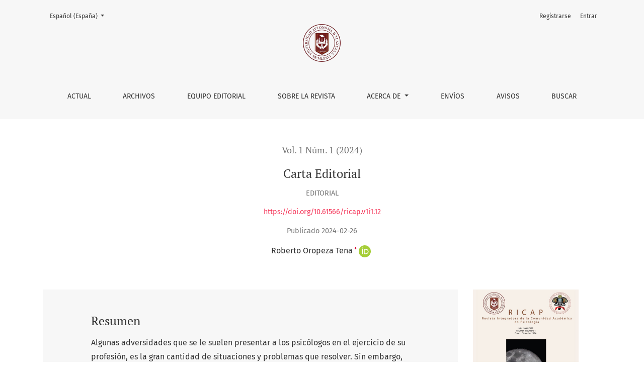

--- FILE ---
content_type: text/html; charset=utf-8
request_url: https://revistaricappsicologia.uatx-uamcc.lat/index.php/ricap/article/view/12
body_size: 9482
content:



	

<!DOCTYPE html>
<html lang="es-ES" xml:lang="es-ES">
<head>
	<meta charset="utf-8">
	<meta name="viewport" content="width=device-width, initial-scale=1.0">
	<title>
		Carta Editorial 
							| RICAP (Revista Integradora de la Comunidad Académica en Psicología)
			</title>

	
<meta name="generator" content="Open Journal Systems 3.3.0.14">
<meta name=”description” content=” Ricap Revista Integradora de la Comunidad Académica en Psicología en su versión en linea con ISSN: 3061-7332, publica artículos en español en el campo de la psicología.”>
<meta name="keywords" content="Ricap, Revista Integradora de la Comunidad Académica en Psicología,  Universidad Autónoma de Tlaxcala, ISSN: 3061-7332, revistaricappsicologia.">

<meta name="gs_meta_revision" content="1.1"/>
<meta name="citation_journal_title" content="RICAP (Revista Integradora de la Comunidad Académica en Psicología)"/>
<meta name="citation_journal_abbrev" content="RICAP"/>
<meta name="citation_issn" content="3061-7332"/> 
<meta name="citation_author" content="Roberto Oropeza Tena"/>
<meta name="citation_author_institution" content="Universidad Michoacana de San Nicolás de Hidalgo"/>
<meta name="citation_title" content="Carta Editorial "/>
<meta name="citation_language" content="es"/>
<meta name="citation_date" content="2024/02/26"/>
<meta name="citation_volume" content="1"/>
<meta name="citation_issue" content="1"/>
<meta name="citation_doi" content="10.61566/ricap.v1i1.12"/>
<meta name="citation_abstract_html_url" content="https://revistaricappsicologia.uatx-uamcc.lat/index.php/ricap/article/view/12"/>
<meta name="citation_keywords" xml:lang="es" content="Ejercicio profesional "/>
<meta name="citation_keywords" xml:lang="es" content="psicología"/>
<meta name="citation_keywords" xml:lang="es" content="método científico"/>
<meta name="citation_keywords" xml:lang="es" content="eclecticismo técnico "/>
<meta name="citation_pdf_url" content="https://revistaricappsicologia.uatx-uamcc.lat/index.php/ricap/article/download/12/11"/>
<link rel="schema.DC" href="http://purl.org/dc/elements/1.1/" />
<meta name="DC.Creator.PersonalName" content="Roberto Oropeza Tena"/>
<meta name="DC.Date.created" scheme="ISO8601" content="2024-02-26"/>
<meta name="DC.Date.dateSubmitted" scheme="ISO8601" content="2023-11-11"/>
<meta name="DC.Date.issued" scheme="ISO8601" content="2024-02-26"/>
<meta name="DC.Date.modified" scheme="ISO8601" content="2024-09-19"/>
<meta name="DC.Description" xml:lang="es" content="Algunas adversidades que se le suelen presentar a los psicólogos en el ejercicio de su profesión, es la gran cantidad de situaciones y problemas que resolver. Sin embargo, ante ello, este profesional de la salud más bien tendría que agudizar, como bien señalan Olivares et al. (2012), la perspicacia, la observación y la evaluación sistemática, para que pueda ejercer su profesión bajo los escenarios que aborde.
En este sentido es que la RICAP, en este primer número, presenta una serie de artículos que, desde el ejercicio de la psicología aplicada, intenta dar respuesta a posibles demandas de la ciencia psicológica."/>
<meta name="DC.Format" scheme="IMT" content="application/pdf"/>
<meta name="DC.Identifier" content="12"/>
<meta name="DC.Identifier.DOI" content="10.61566/ricap.v1i1.12"/>
<meta name="DC.Identifier.URI" content="https://revistaricappsicologia.uatx-uamcc.lat/index.php/ricap/article/view/12"/>
<meta name="DC.Language" scheme="ISO639-1" content="es"/>
<meta name="DC.Rights" content="Derechos de autor 2024 RICAP (Revista Integradora de la Comunidad Académica en Psicología)"/>
<meta name="DC.Rights" content="https://creativecommons.org/licenses/by-nc-nd/4.0"/>
<meta name="DC.Source" content="RICAP (Revista Integradora de la Comunidad Académica en Psicología)"/>
<meta name="DC.Source.ISSN" content="3061-7332"/>
<meta name="DC.Source.Issue" content="1"/>
<meta name="DC.Source.Volume" content="1"/>
<meta name="DC.Source.URI" content="https://revistaricappsicologia.uatx-uamcc.lat/index.php/ricap"/>
<meta name="DC.Subject" xml:lang="es" content="Ejercicio profesional "/>
<meta name="DC.Subject" xml:lang="es" content="psicología"/>
<meta name="DC.Subject" xml:lang="es" content="método científico"/>
<meta name="DC.Subject" xml:lang="es" content="eclecticismo técnico "/>
<meta name="DC.Title" content="Carta Editorial "/>
<meta name="DC.Type" content="Text.Serial.Journal"/>
<meta name="DC.Type.articleType" content="Editorial"/>
<!-- Google tag (gtag.js) -->
<script async src="https://www.googletagmanager.com/gtag/js?id=G-Y9RVSDVDQG"></script>
<script>
  window.dataLayer = window.dataLayer || [];
  function gtag(){dataLayer.push(arguments);}
  gtag('js', new Date());

  gtag('config', 'G-Y9RVSDVDQG');
</script>
	<link rel="stylesheet" href="https://revistaricappsicologia.uatx-uamcc.lat/plugins/themes/healthSciences/libs/bootstrap.min.css?v=3.3.0.14" type="text/css" /><link rel="stylesheet" href="https://revistaricappsicologia.uatx-uamcc.lat/index.php/ricap/$$$call$$$/page/page/css?name=stylesheet" type="text/css" /><link rel="stylesheet" href="https://revistaricappsicologia.uatx-uamcc.lat/plugins/generic/orcidProfile/css/orcidProfile.css?v=3.3.0.14" type="text/css" />
</head>
<body dir="ltr">

<header class="main-header">
	<div class="container">

		<div class="sr-only">Carta Editorial </div>

	<div class="navbar-logo">
		<a href="	https://revistaricappsicologia.uatx-uamcc.lat/index.php/ricap/index
"><img src="https://revistaricappsicologia.uatx-uamcc.lat/public/journals/1/pageHeaderLogoImage_es_ES.png"alt="logo uatx"class="img-fluid"></a>
	</div>

		<nav class="navbar navbar-expand-lg navbar-light">
		<a class="navbar-brand" href="	https://revistaricappsicologia.uatx-uamcc.lat/index.php/ricap/index
"><img src="https://revistaricappsicologia.uatx-uamcc.lat/public/journals/1/pageHeaderLogoImage_es_ES.png"alt="logo uatx"class="img-fluid"></a>
		<button class="navbar-toggler" type="button" data-toggle="collapse" data-target="#main-navbar"
		        aria-controls="main-navbar" aria-expanded="false"
		        aria-label="Alternar navegación">
			<span class="navbar-toggler-icon"></span>
		</button>

		<div class="collapse navbar-collapse justify-content-md-center" id="main-navbar">
																		<ul id="primaryNav" class="navbar-nav">
														<li class="nav-item nmi_type_current">
				<a href="https://revistaricappsicologia.uatx-uamcc.lat/index.php/ricap/issue/current"
					class="nav-link"
									>
					Actual
				</a>
							</li>
														<li class="nav-item nmi_type_archives">
				<a href="https://revistaricappsicologia.uatx-uamcc.lat/index.php/ricap/issue/archive"
					class="nav-link"
									>
					Archivos
				</a>
							</li>
														<li class="nav-item nmi_type_editorial_team">
				<a href="https://revistaricappsicologia.uatx-uamcc.lat/index.php/ricap/about/editorialTeam"
					class="nav-link"
									>
					Equipo editorial
				</a>
							</li>
														<li class="nav-item nmi_type_about">
				<a href="https://revistaricappsicologia.uatx-uamcc.lat/index.php/ricap/about"
					class="nav-link"
									>
					Sobre la revista
				</a>
							</li>
																					<li class="nav-item nmi_type_about dropdown">
				<a href="https://revistaricappsicologia.uatx-uamcc.lat/index.php/ricap/about"
					class="nav-link dropdown-toggle"
											id="navMenuDropdown4"
						data-toggle="dropdown"
						aria-haspopup="true"
						aria-expanded="false"
									>
					Acerca de
				</a>
									<div class="dropdown-menu" aria-labelledby="navMenuDropdown4">
																					<a class="dropdown-item" href="https://revistaricappsicologia.uatx-uamcc.lat/index.php/ricap/about/privacy">
									Declaración de privacidad
								</a>
																												<a class="dropdown-item" href="https://revistaricappsicologia.uatx-uamcc.lat/index.php/ricap/about/contact">
									Contacto
								</a>
																		</div>
							</li>
														<li class="nav-item nmi_type_submissions">
				<a href="https://revistaricappsicologia.uatx-uamcc.lat/index.php/ricap/about/submissions"
					class="nav-link"
									>
					Envíos
				</a>
							</li>
														<li class="nav-item nmi_type_announcements">
				<a href="https://revistaricappsicologia.uatx-uamcc.lat/index.php/ricap/announcement"
					class="nav-link"
									>
					Avisos
				</a>
							</li>
														<li class="nav-item nmi_type_search">
				<a href="https://revistaricappsicologia.uatx-uamcc.lat/index.php/ricap/search/search"
					class="nav-link"
									>
					Buscar
				</a>
							</li>
			</ul>

			
										<ul id="primaryNav-userNav" class="navbar-nav">
														<li class="nav-item nmi_type_user_register">
				<a href="https://revistaricappsicologia.uatx-uamcc.lat/index.php/ricap/user/register"
					class="nav-link"
									>
					Registrarse
				</a>
							</li>
														<li class="nav-item nmi_type_user_login">
				<a href="https://revistaricappsicologia.uatx-uamcc.lat/index.php/ricap/login"
					class="nav-link"
									>
					Entrar
				</a>
							</li>
										</ul>

				<div id="languageSmallNav" class="dropdown language-toggle">
		<button class="btn dropdown-toggle" type="button" id="languageToggleMenulanguageSmallNav" data-toggle="dropdown" aria-haspopup="true" aria-expanded="false">
			<span class="sr-only">Cambiar el idioma. El actual es:</span>
			Español (España)
		</button>
		<div class="dropdown-menu" aria-labelledby="languageToggleMenulanguageSmallNav">
												<a class="dropdown-item" href="https://revistaricappsicologia.uatx-uamcc.lat/index.php/ricap/user/setLocale/en_US?source=%2Findex.php%2Fricap%2Farticle%2Fview%2F12">
						English
					</a>
																</div>
	</div>
		</div>
	</nav>

			<ul id="userNav" class="navbar-nav">
														<li class="nav-item nmi_type_user_register">
				<a href="https://revistaricappsicologia.uatx-uamcc.lat/index.php/ricap/user/register"
					class="nav-link"
									>
					Registrarse
				</a>
							</li>
														<li class="nav-item nmi_type_user_login">
				<a href="https://revistaricappsicologia.uatx-uamcc.lat/index.php/ricap/login"
					class="nav-link"
									>
					Entrar
				</a>
							</li>
										</ul>


			<div id="languageLargeNav" class="dropdown language-toggle">
		<button class="btn dropdown-toggle" type="button" id="languageToggleMenulanguageLargeNav" data-toggle="dropdown" aria-haspopup="true" aria-expanded="false">
			<span class="sr-only">Cambiar el idioma. El actual es:</span>
			Español (España)
		</button>
		<div class="dropdown-menu" aria-labelledby="languageToggleMenulanguageLargeNav">
												<a class="dropdown-item" href="https://revistaricappsicologia.uatx-uamcc.lat/index.php/ricap/user/setLocale/en_US?source=%2Findex.php%2Fricap%2Farticle%2Fview%2F12">
						English
					</a>
																</div>
	</div>

	</div>
</header>

<div class="container page-article">
	<div class="article-details">
	<div class="page-header row">
		<div class="col-lg article-meta-mobile">
						
						<div class="article-details-issue-section small-screen">
				<a href="https://revistaricappsicologia.uatx-uamcc.lat/index.php/ricap/issue/view/1">Vol. 1 Núm. 1 (2024)</a>, <span>Editorial</span>			</div>

			<div class="article-details-issue-identifier large-screen">
				<a href="https://revistaricappsicologia.uatx-uamcc.lat/index.php/ricap/issue/view/1">Vol. 1 Núm. 1 (2024)</a>
			</div>

			<h1 class="article-details-fulltitle">
				Carta Editorial 
			</h1>

							<div class="article-details-issue-section large-screen">Editorial</div>
			
																																					<div class="article-details-doi large-screen">
						<a href="https://doi.org/10.61566/ricap.v1i1.12">https://doi.org/10.61566/ricap.v1i1.12</a>
					</div>
							
										<div class="article-details-published">
					Publicado
																2024-02-26
														</div>
			
							<ul class="authors-string">
											<li><a class="author-string-href" href="#author-1"><span>Roberto Oropeza Tena</span><sup class="author-symbol author-plus">&plus;</sup><sup class="author-symbol author-minus hide">&minus;</sup></a><a class="orcidImage" href="https://orcid.org/0000-0002-2561-2164"><svg class="orcid_icon" viewBox="0 0 256 256" aria-hidden="true">
	<style type="text/css">
		.st0{fill:#A6CE39;}
		.st1{fill:#FFFFFF;}
	</style>
	<path class="st0" d="M256,128c0,70.7-57.3,128-128,128C57.3,256,0,198.7,0,128C0,57.3,57.3,0,128,0C198.7,0,256,57.3,256,128z"/>
	<g>
		<path class="st1" d="M86.3,186.2H70.9V79.1h15.4v48.4V186.2z"/>
		<path class="st1" d="M108.9,79.1h41.6c39.6,0,57,28.3,57,53.6c0,27.5-21.5,53.6-56.8,53.6h-41.8V79.1z M124.3,172.4h24.5
			c34.9,0,42.9-26.5,42.9-39.7c0-21.5-13.7-39.7-43.7-39.7h-23.7V172.4z"/>
		<path class="st1" d="M88.7,56.8c0,5.5-4.5,10.1-10.1,10.1c-5.6,0-10.1-4.6-10.1-10.1c0-5.6,4.5-10.1,10.1-10.1
			C84.2,46.7,88.7,51.3,88.7,56.8z"/>
	</g>
</svg></a></li>
									</ul>

																<div class="article-details-authors">
											<div class="article-details-author hideAuthor" id="author-1">
							<div class="article-details-author-name small-screen">
								Roberto Oropeza Tena
							</div>
															<div class="article-details-author-affiliation">
									Universidad Michoacana de San Nicolás de Hidalgo
																	</div>
																						<div class="article-details-author-orcid">
									<a href="https://orcid.org/0000-0002-2561-2164" target="_blank">
										<svg class="orcid_icon" viewBox="0 0 256 256" aria-hidden="true">
	<style type="text/css">
		.st0{fill:#A6CE39;}
		.st1{fill:#FFFFFF;}
	</style>
	<path class="st0" d="M256,128c0,70.7-57.3,128-128,128C57.3,256,0,198.7,0,128C0,57.3,57.3,0,128,0C198.7,0,256,57.3,256,128z"/>
	<g>
		<path class="st1" d="M86.3,186.2H70.9V79.1h15.4v48.4V186.2z"/>
		<path class="st1" d="M108.9,79.1h41.6c39.6,0,57,28.3,57,53.6c0,27.5-21.5,53.6-56.8,53.6h-41.8V79.1z M124.3,172.4h24.5
			c34.9,0,42.9-26.5,42.9-39.7c0-21.5-13.7-39.7-43.7-39.7h-23.7V172.4z"/>
		<path class="st1" d="M88.7,56.8c0,5.5-4.5,10.1-10.1,10.1c-5.6,0-10.1-4.6-10.1-10.1c0-5.6,4.5-10.1,10.1-10.1
			C84.2,46.7,88.7,51.3,88.7,56.8z"/>
	</g>
</svg>
										https://orcid.org/0000-0002-2561-2164
									</a>
								</div>
																				</div>
									</div>

					</div>
	</div><!-- .page-header -->

	<div class="row justify-content-md-center" id="mainArticleContent">
		<div class="col-lg-3 order-lg-2" id="articleDetailsWrapper">
			<div class="article-details-sidebar" id="articleDetails">

													<div class="article-details-block article-details-cover">
													<a href="https://revistaricappsicologia.uatx-uamcc.lat/index.php/ricap/issue/view/1">
								<img
									class="img-fluid"
									src="https://revistaricappsicologia.uatx-uamcc.lat/public/journals/1/cover_issue_1_es_ES.jpg"
									alt=""
								>
							</a>
											</div>
				
								
        		        		          							
													<div class="article-details-block article-details-galleys article-details-galleys-sidebar">
													<div class="article-details-galley">
								
	
							

<a class="btn btn-primary" href="https://revistaricappsicologia.uatx-uamcc.lat/index.php/ricap/article/view/12/11">

		
	PDF
</a>
							</div>
											</div>
				
								
													<div class="article-details-block article-details-keywords">
						<h2 class="article-details-heading">
							Palabras clave
						</h2>
						<div class="article-details-keywords-value">
															<span>Ejercicio profesional </span><br>															<span>psicología</span><br>															<span>método científico</span><br>															<span>eclecticismo técnico </span>													</div>
					</div>
				
				
													<div class="article-details-block article-details-how-to-cite">
						<h2 class="article-details-heading">
							Cómo citar
						</h2>
						<div id="citationOutput" class="article-details-how-to-cite-citation" role="region" aria-live="polite">
							<div class="csl-bib-body">
  <div class="csl-entry">Oropeza Tena, R. (2024). Carta Editorial . <i>RICAP (Revista Integradora De La Comunidad Académica En Psicología)</i>, <i>1</i>(1). https://doi.org/10.61566/ricap.v1i1.12</div>
</div>
						</div>
						<div class="dropdown">
							<button class="btn dropdown-toggle" type="button" id="cslCitationFormatsButton" data-toggle="dropdown" aria-haspopup="true" aria-expanded="false" data-csl-dropdown="true">
								Más formatos de cita
							</button>
							<div class="dropdown-menu" aria-labelledby="cslCitationFormatsButton">
																	<a
										class="dropdown-item"
										aria-controls="citationOutput"
										href="https://revistaricappsicologia.uatx-uamcc.lat/index.php/ricap/citationstylelanguage/get/acm-sig-proceedings?submissionId=12&amp;publicationId=12"
										data-load-citation
										data-json-href="https://revistaricappsicologia.uatx-uamcc.lat/index.php/ricap/citationstylelanguage/get/acm-sig-proceedings?submissionId=12&amp;publicationId=12&amp;return=json"
									>
										ACM
									</a>
																	<a
										class="dropdown-item"
										aria-controls="citationOutput"
										href="https://revistaricappsicologia.uatx-uamcc.lat/index.php/ricap/citationstylelanguage/get/acs-nano?submissionId=12&amp;publicationId=12"
										data-load-citation
										data-json-href="https://revistaricappsicologia.uatx-uamcc.lat/index.php/ricap/citationstylelanguage/get/acs-nano?submissionId=12&amp;publicationId=12&amp;return=json"
									>
										ACS
									</a>
																	<a
										class="dropdown-item"
										aria-controls="citationOutput"
										href="https://revistaricappsicologia.uatx-uamcc.lat/index.php/ricap/citationstylelanguage/get/apa?submissionId=12&amp;publicationId=12"
										data-load-citation
										data-json-href="https://revistaricappsicologia.uatx-uamcc.lat/index.php/ricap/citationstylelanguage/get/apa?submissionId=12&amp;publicationId=12&amp;return=json"
									>
										APA
									</a>
																	<a
										class="dropdown-item"
										aria-controls="citationOutput"
										href="https://revistaricappsicologia.uatx-uamcc.lat/index.php/ricap/citationstylelanguage/get/associacao-brasileira-de-normas-tecnicas?submissionId=12&amp;publicationId=12"
										data-load-citation
										data-json-href="https://revistaricappsicologia.uatx-uamcc.lat/index.php/ricap/citationstylelanguage/get/associacao-brasileira-de-normas-tecnicas?submissionId=12&amp;publicationId=12&amp;return=json"
									>
										ABNT
									</a>
																	<a
										class="dropdown-item"
										aria-controls="citationOutput"
										href="https://revistaricappsicologia.uatx-uamcc.lat/index.php/ricap/citationstylelanguage/get/chicago-author-date?submissionId=12&amp;publicationId=12"
										data-load-citation
										data-json-href="https://revistaricappsicologia.uatx-uamcc.lat/index.php/ricap/citationstylelanguage/get/chicago-author-date?submissionId=12&amp;publicationId=12&amp;return=json"
									>
										Chicago
									</a>
																	<a
										class="dropdown-item"
										aria-controls="citationOutput"
										href="https://revistaricappsicologia.uatx-uamcc.lat/index.php/ricap/citationstylelanguage/get/harvard-cite-them-right?submissionId=12&amp;publicationId=12"
										data-load-citation
										data-json-href="https://revistaricappsicologia.uatx-uamcc.lat/index.php/ricap/citationstylelanguage/get/harvard-cite-them-right?submissionId=12&amp;publicationId=12&amp;return=json"
									>
										Harvard
									</a>
																	<a
										class="dropdown-item"
										aria-controls="citationOutput"
										href="https://revistaricappsicologia.uatx-uamcc.lat/index.php/ricap/citationstylelanguage/get/ieee?submissionId=12&amp;publicationId=12"
										data-load-citation
										data-json-href="https://revistaricappsicologia.uatx-uamcc.lat/index.php/ricap/citationstylelanguage/get/ieee?submissionId=12&amp;publicationId=12&amp;return=json"
									>
										IEEE
									</a>
																	<a
										class="dropdown-item"
										aria-controls="citationOutput"
										href="https://revistaricappsicologia.uatx-uamcc.lat/index.php/ricap/citationstylelanguage/get/modern-language-association?submissionId=12&amp;publicationId=12"
										data-load-citation
										data-json-href="https://revistaricappsicologia.uatx-uamcc.lat/index.php/ricap/citationstylelanguage/get/modern-language-association?submissionId=12&amp;publicationId=12&amp;return=json"
									>
										MLA
									</a>
																	<a
										class="dropdown-item"
										aria-controls="citationOutput"
										href="https://revistaricappsicologia.uatx-uamcc.lat/index.php/ricap/citationstylelanguage/get/turabian-fullnote-bibliography?submissionId=12&amp;publicationId=12"
										data-load-citation
										data-json-href="https://revistaricappsicologia.uatx-uamcc.lat/index.php/ricap/citationstylelanguage/get/turabian-fullnote-bibliography?submissionId=12&amp;publicationId=12&amp;return=json"
									>
										Turabian
									</a>
																	<a
										class="dropdown-item"
										aria-controls="citationOutput"
										href="https://revistaricappsicologia.uatx-uamcc.lat/index.php/ricap/citationstylelanguage/get/vancouver?submissionId=12&amp;publicationId=12"
										data-load-citation
										data-json-href="https://revistaricappsicologia.uatx-uamcc.lat/index.php/ricap/citationstylelanguage/get/vancouver?submissionId=12&amp;publicationId=12&amp;return=json"
									>
										Vancouver
									</a>
																									<h3 class="dropdown-header">
										Descargar cita
									</h3>
																			<a class="dropdown-item" href="https://revistaricappsicologia.uatx-uamcc.lat/index.php/ricap/citationstylelanguage/download/ris?submissionId=12&amp;publicationId=12">
											Endnote/Zotero/Mendeley (RIS)
										</a>
																			<a class="dropdown-item" href="https://revistaricappsicologia.uatx-uamcc.lat/index.php/ricap/citationstylelanguage/download/bibtex?submissionId=12&amp;publicationId=12">
											BibTeX
										</a>
																								</div>
						</div>
					</div>
				
																																						
				
			</div>
		</div>
		<div class="col-lg-9 order-lg-1" id="articleMainWrapper">
			<div class="article-details-main" id="articleMain">

													<div class="article-details-block article-details-abstract">
						<h2 class="article-details-heading">Resumen</h2>
						<p>Algunas adversidades que se le suelen presentar a los psicólogos en el ejercicio de su profesión, es la gran cantidad de situaciones y problemas que resolver. Sin embargo, ante ello, este profesional de la salud más bien tendría que agudizar, como bien señalan Olivares et al. (2012), la perspicacia, la observación y la evaluación sistemática, para que pueda ejercer su profesión bajo los escenarios que aborde.</p>
<p>En este sentido es que la RICAP, en este primer número, presenta una serie de artículos que, desde el ejercicio de la psicología aplicada, intenta dar respuesta a posibles demandas de la ciencia psicológica.</p>
					</div>
				
																																														<div class="article-details-block article-details-doi small-screen">
							<a href="https://doi.org/10.61566/ricap.v1i1.12">https://doi.org/10.61566/ricap.v1i1.12</a>
						</div>
									
													<div class="article-details-block article-details-galleys article-details-galleys-btm">
													<div class="article-details-galley">
								
	
							

<a class="btn btn-primary" href="https://revistaricappsicologia.uatx-uamcc.lat/index.php/ricap/article/view/12/11">

		
	PDF
</a>
							</div>
											</div>
				
								
																								
									<div class="article-details-block article-details-license">
																					<a rel="license" href="https://creativecommons.org/licenses/by-nc-nd/4.0/"><img alt="Creative Commons License" src="//i.creativecommons.org/l/by-nc-nd/4.0/88x31.png" /></a><p>Esta obra está bajo una licencia internacional <a rel="license" href="https://creativecommons.org/licenses/by-nc-nd/4.0/">Creative Commons Atribución-NoComercial-SinDerivadas 4.0</a>.</p>
																			<p>Derechos de autor 2024 RICAP (Revista Integradora de la Comunidad Académica en Psicología)</p>
																											</div>
				
				

			</div>
		</div>

		<div class="col-lg-12 order-lg-3 article-footer-hook">
			<div id="articlesBySameAuthorList">
				</div>
<div id="articlesBySimilarityList">
	</div>

		</div>

	</div>
</div>
</div><!-- .page -->

<footer class="site-footer">
	<div class="container site-footer-sidebar" role="complementary"
	     aria-label="Barra lateral">
		<div class="row">
			<div class="pkp_block block_custom" id="customblock-indexacion">
	<h2 class="title">Indexaciones</h2>
	<div class="content">
		<p>RICAP está incluida y aparece en las siguientes bases de datos:</p>
<p><a href="https://portal.issn.org/resource/ISSN-L/3061-7332"><img src="https://eosc.eu/wp-content/uploads/2023/07/issn-logo.jpg" alt="Centre international d'enregistrement des publications en série / ISSN ..." width="97" height="68"></a></p>
<p><a href="https://www.latindex.org/latindex/ficha/29156" target="_blank" rel="noopener"><img src="https://revistaricappsicologia.uatx-uamcc.lat/public/site/images/jleonperez/logo-latindex-7045032c474b8d30f7f3b6a0511cf0ed.png" alt="" width="64" height="23"></a><a href="https://latinrev.flacso.org.ar/revistas/ricap-revista-integradora-comunidad-academica-psicologia" target="_blank" rel="noopener"><img src="https://revistaricappsicologia.uatx-uamcc.lat/public/site/images/jleonperez/latinrevlogo.jpg" alt="" width="65" height="81"></a></p>
<p><a href="https://www.scilit.net/publications?qa=%5B%7B%22id%22%3A%22publisher_id%22%2C%22value%22%3A%2297667%22%7D%5D&amp;sort=newest&amp;facet=%7B%22no-filters%22%3A%5B%22true%22%5D%7D" target="_blank" rel="noopener"><img src="https://revistaricappsicologia.uatx-uamcc.lat/public/site/images/jleonperez/scilit-logo.png" alt="" width="54" height="20"></a><a href="https://www.crossref.org/" target="_blank" rel="noopener"><img src="https://revistaricappsicologia.uatx-uamcc.lat/public/site/images/jleonperez/doi-ithenticate-2-600x600.png" alt="" width="43" height="43"></a></p>
<p><a href="https://livre.cnen.gov.br/ConsultaPorLetra.asp?Letra=R" target="_blank" rel="noopener"> <img src="https://livre.cnen.gov.br/Images/logo_livre2.png" width="73" height="39"></a><a href="https://aura.amelica.org/detalle-revista.html?cveRevista=2967"><img src="https://aura.amelica.org/resources/media/aura-01.png" width="80" height="42"></a></p>
<p><a href="https://www.refseek.com/es/search?q=ricap+revista+integradora+de+la+comunidad+academica+en+psicologia"><img src="https://revistaricappsicologia.uatx-uamcc.lat/public/site/images/jleonperez/blobid0.png" alt="RefSeek: Una Herramienta Indispensable para Investigadores y Estudiantes |  mayo 2024" width="73" height="41"> </a><a href="https://openalex.org/sources/S4404676633"><img src="https://seeklogo.com/images/O/openalex-logo-BBC3229392-seeklogo.com.png" alt="OpenAlex Logo PNG Vector (SVG) Free Download" width="55" height="55"></a></p>
<p><a href="https://bibliotecaacademica.com/index.php/publicaciones/revistas-de-divulgacion-cientifica/revdivcie/revista-integradora-de-la-comunidad-academica-en-psicologia"><img src="https://revistaricappsicologia.uatx-uamcc.lat/public/site/images/jleonperez/mceclip0-3374f87de01dd50d3beeedf613547c59.png" width="152" height="37"></a></p>
<p><a href="https://search.worldcat.org/es/title/11003399756"><img src="https://search.worldcat.org/_next/image?url=https%3A%2F%2Fwww.datocms-assets.com%2F29926%2F1603118905-worldcat-logo.png&amp;w=3840&amp;q=75" alt="OCLC WorldCat.org" width="193" height="35"></a></p>
<p><a href="https://dialnet.unirioja.es/servlet/revista?codigo=29627"><img src="https://dialnet.unirioja.es/imagen/dialnet.png" alt="Dialnet" width="200" height="40"></a></p>
	</div>
</div>
<div class="pkp_block block_custom" id="customblock-deteccin-de-plagio-o-similitud">
	<h2 class="title">Detección del plagio y de la IA generativa</h2>
	<div class="content">
		<p><a href="https://www.crossref.org/services/similarity-check/"><img src="https://static.turnitin.com/logo/crossref-logo-grey.svg" alt="CrossRef trademark logo" width="139" height="68"></a></p>
<p>De manera adicional, RICAP recomienda a los autores y revisores el uso de las siguientes herramientas especializadas para la prevención y detección de la similitud y la IA generativa:</p>
<p><a href="https://www.compilatio.net/es"><img src="https://www.compilatio.net/media/cache/logo/2020/10/6391-header-logo.png" alt="Compilatio" width="154" height="21"></a>&nbsp; <a href="https://www.grammarly.com/a/students?utm_source=bing&amp;utm_medium=cpc&amp;utm_campaign=626951471&amp;utm_content=81570137050471&amp;utm_term=how%20to%20detect%20plagiarism&amp;keywordid=81570291971433&amp;targetid=kwd-81570291971433:loc-119&amp;adgroup=1305120746828633&amp;device=c&amp;matchtype=p&amp;network=o&amp;extension=&amp;clickid=63f451c765f818f1c832390f787a5490&amp;&amp;msclkid=63f451c765f818f1c832390f787a5490&amp;gclid=63f451c765f818f1c832390f787a5490&amp;gclsrc=3p.ds&amp;gad_source=7"><img src="https://tse1.mm.bing.net/th/id/OIP.8QpYrSkq7Uk2eTcUp-qi-gHaBu?rs=1&amp;pid=ImgDetMain&amp;o=7&amp;rm=3" alt="grammarly logo long transparent PNG - StickPNG" width="143" height="33"></a></p>
<p>&nbsp;</p>
	</div>
</div>
<div class="pkp_block block_information">
	<h2 class="title">Información</h2>
	<div class="content">
		<ul>
							<li>
					<a href="https://revistaricappsicologia.uatx-uamcc.lat/index.php/ricap/information/readers">
						Para lectores/as
					</a>
				</li>
										<li>
					<a href="https://revistaricappsicologia.uatx-uamcc.lat/index.php/ricap/information/authors">
						Para autores/as
					</a>
				</li>
										<li>
					<a href="https://revistaricappsicologia.uatx-uamcc.lat/index.php/ricap/information/librarians">
						Para bibliotecarios/as
					</a>
				</li>
					</ul>
	</div>
</div>
<div class="pkp_block block_make_submission">
	<h2 class="pkp_screen_reader">
		Enviar un artículo
	</h2>

	<div class="content">
		<a class="block_make_submission_link" href="https://revistaricappsicologia.uatx-uamcc.lat/index.php/ricap/about/submissions">
			Enviar un artículo
		</a>
	</div>
</div>
<div class="pkp_block block_custom" id="customblock-crea-tu-identificador-orcid">
	<h2 class="title">Crea tu identificador ORCID</h2>
	<div class="content">
		<p><a href="https://orcid.org/register"><img src="https://orcid.org/assets/vectors/orcid.logo.svg" alt="orcid logo"></a></p>
	</div>
</div>
<div class="pkp_block block_custom" id="customblock-visitantes">
	<h2 class="title">Visitantes</h2>
	<div class="content">
		<p><a href="http://s01.flagcounter.com/more/gCR2"><img src="https://s01.flagcounter.com/count/gCR2/bg_FFFFFF/txt_000000/border_CCCCCC/columns_2/maxflags_12/viewers_0/labels_1/pageviews_1/flags_0/percent_0/" alt="Flag Counter" border="0"></a></p>
	</div>
</div>
<div class="pkp_block block_custom" id="customblock-analticas">
	<h2 class="title">Analíticas</h2>
	<div class="content">
		<p><a href="https://analytics.google.com/analytics/web/?authuser=0#/p408116692/reports/explorer?params=_u..nav%3Dmaui%26_r.explorerCard..selmet%3D%5B%22screenPageViews%22%5D%26_r.explorerCard..seldim%3D%5B%22unifiedScreenClass%22%5D&amp;r=all-pages-and-screens"><img src="https://th.bing.com/th?q=Google+Analytics+4+Logo&amp;w=120&amp;h=120&amp;c=1&amp;rs=1&amp;qlt=70&amp;o=7&amp;cb=1&amp;dpr=1.3&amp;pid=InlineBlock&amp;rm=3&amp;mkt=es-MX&amp;cc=MX&amp;setlang=es&amp;adlt=strict&amp;t=1&amp;mw=247" alt="Google Analytics 4 Logo" width="73" height="73"></a></p>
	</div>
</div>
<div class="pkp_block block_custom" id="customblock-codigo-qr">
	<h2 class="title">Codigo Qr</h2>
	<div class="content">
		<p><img src="https://revistaricappsicologia.uatx-uamcc.lat/public/site/images/jleonperez/revista-ricap.jpg" alt="" width="137" height="160"></p>
	</div>
</div>
<div class="pkp_block block_custom" id="customblock-publicaciones-uatx">
	<h2 class="title">Publicaciones UATx</h2>
	<div class="content">
		<p><a href="https://uatx.mx/publicaciones/">Revistas</a></p>
<p><a href="https://uatx.mx/publicaciones/libros/">Libros</a></p>
	</div>
</div>
<div class="pkp_block block_custom" id="customblock-publicaciones-uatx-campus-calpulalpan">
	<h2 class="title">Publicaciones UATx Campus Calpulalpan</h2>
	<div class="content">
		<p>Cuevas Chores, M, B; León Pérez, J. R; Briones Vásquez, L. J.comp.)(2025).<a href="https://isbnmexico.indautor.cerlalc.org/catalogo.php?mode=detalle&amp;nt=408215">Intervenciones desde la psicología aplicada. ISBN <span class="isbn">978-607-545-096-4</span></a></p>
	</div>
</div>
<div class="pkp_block block_custom" id="customblock-de-inters">
	<h2 class="title">De interés</h2>
	<div class="content">
		<p><strong><a href="https://uatx.mx/">Universidad Autónoma de Tlaxcala (UATx).</a></strong></p>
<p><a href="https://uatx.mx/secretaria/investigacion/"><strong>Secretaria de Investigación Cientifica y Posgrado- UATx</strong></a></p>
<p><strong><a href="https://uamcc.uatx.mx/centro.html">Universidad Autonoma de Tlaxcala. Campus Calpulalpan (UATx. Campus Calpulalpan)&nbsp;</a></strong></p>
	</div>
</div>
<div class="pkp_block block_custom" id="customblock-enlaces-relacionados">
	<h2 class="title">Enlaces relacionados</h2>
	<div class="content">
		<p><a href="https://uatx.mx/biblioteca/"><strong>Biblioteca Virtual UATx</strong></a></p>
	</div>
</div>
<div class="pkp_block block_custom" id="customblock-sguenos-en-nuestras-redes-sociales">
	<h2 class="title">Síguenos en nuestras redes sociales</h2>
	<div class="content">
		<p><a href="https://open.spotify.com/playlist/0q1AAFNBWGH46aAnuXEHMc"><img src="https://thvnext.bing.com/th/id/OIP.8kpdf7lyOb8VlUDP2qZfcQHaEl?w=286&amp;h=180&amp;c=7&amp;r=0&amp;o=7&amp;cb=12&amp;dpr=1.3&amp;pid=1.7&amp;rm=3&amp;ucfimg=1" alt="Resultado de imagen de logo spotify transparente" width="82" height="52"></a></p>
	</div>
</div>

		</div>
	</div>
	<div class="container site-footer-content">
		<div class="row">
							<div class="col-md site-footer-content align-self-center">
					<p><em>RICAP;</em> Vol. 2. Núm.2, Enero-Diciembre 2025, es una publicación anual, editada por la Universidad Autónoma de Tlaxcala en coordinación con la Unidad Académica Multidisciplinaria Campus Calpulalpan, Calle del Bosques s/n, Colonia Centro, Tlaxcala, México,  C.P. 90000, Tel: 2464667684,  <a href="https://revistaricappsicologia.uatx-uamcc.lat/index.php/RICAP">https://revistaricappsicologia.uatx-uamcc.lat/index.php/RICAP</a>, revistaricappsicologia@gmail.com. Editor responsable: Dr. José Rubén León Pérez es líder del Grupo de investigación en Intervención, entrenamiento psicológico y psicología aplicada (IEPAP). Reserva de Derechos al Uso Exclusivo: 04-2023-101117090200-102. ISSN: 3061<span class="BxUVEf ILfuVd" lang="es"><span class="hgKElc">-7332, ambos</span></span> otorgados por el Instituto Nacional del Derecho de Autor. Responsable de la última actualización de este número, Universidad Autónoma de Tlaxcala con la Unidad Académica Multidisciplinaria Campus Calpulalpan, Edificio Sarabia, camino San Bartolo, C.P. 90207, Calpulalpan, Tlaxcala, México,  Tel: 749 918 0994, Mtra. María Belem Cuevas Chores y Livis Jeanet Briones Vásquez. Fecha de última modificación: 08 de octubre de 2025.</p>
<p>Los juicios y opiniones expresados por los autores no necesariamente reflejan la postura del editor de la publicación. Se autoriza la reproducción total o parcial del contenido aquí publicado sin fines de lucro, siempre y cuando no se modifique, se cite la fuente completa y su dirección electrónica.</p>
<center></center><center></center>
<blockquote><center><a href="http://creativecommons.org/licenses/by-nc-nd/4.0/" rel="license"><img style="border-width: 0;" src="https://i.creativecommons.org/l/by-nc-nd/4.0/88x31.png" alt="Licencia Creative Commons" /></a><br />Esta obra está bajo una <a href="http://creativecommons.org/licenses/by-nc-nd/4.0/" rel="license">Licencia Creative Commons Atribución-NoComercial-SinDerivadas 4.0 Internacional</a>.</center><center><center><strong>Enlaces relacionados</strong></center><center><a title="Universidad Autónoma de Tlaxcala. uatx.mx" href="https://uatx.mx/"><sup>Universidad Autónoma de Tlaxcala</sup></a></center></center><center><sub>Identificador ´ ROR´  (UaTx):</sub> <img src="https://revistaricappsicologia.uatx-uamcc.lat/public/site/images/jleonperez/mceclip0.png" width="14" height="14" /><a id="ember22" class="card-link logo-link ember-view" href="https://ror.org/021vseb03"><sub>https://ror.org/021vseb03</sub></a></center></blockquote>
				</div>
			
			<div class="col-md col-md-2 align-self-center text-right" role="complementary">
				<a href="https://revistaricappsicologia.uatx-uamcc.lat/index.php/ricap/about/aboutThisPublishingSystem">
					<img class="footer-brand-image" alt="Más información acerca del sistema de publicación, de la plataforma y del flujo de trabajo de OJS/PKP."
					     src="https://revistaricappsicologia.uatx-uamcc.lat/templates/images/ojs_brand_white.png">
				</a>
			</div>
		</div>
	</div>
</footer><!-- pkp_structure_footer_wrapper -->


<div id="loginModal" class="modal fade" tabindex="-1" role="dialog">
	<div class="modal-dialog" role="document">
		<div class="modal-content">
			<div class="modal-body">
				<button type="button" class="close" data-dismiss="modal" aria-label="Close">
					<span aria-hidden="true">&times;</span>
				</button>
							<form class="form-login" method="post" action="https://revistaricappsicologia.uatx-uamcc.lat/index.php/ricap/login/signIn">
	<input type="hidden" name="csrfToken" value="6dc77c6e69fc0e8f27cbdbf2d774ac58">
	<input type="hidden" name="source" value=""/>

	<fieldset>
		<div class="form-group form-group-username">
			<label for="usernameModal">
				Nombre usuario
				<span class="required" aria-hidden="true">*</span>
				<span class="sr-only">
					Obligatorio
				</span>
			</label>
			<input type="text" class="form-control" name="username" id="usernameModal" value=""
			       maxlength="32" autocomplete="username" required>
		</div>
		<div class="form-group form-group-password">
			<label for="passwordModal">
				Contraseña
				<span class="required" aria-hidden="true">*</span>
				<span class="sr-only">
					Obligatorio
				</span>
			</label>
			<input type="password" class="form-control" name="password" id="passwordModal" value=""
			       maxlength="32" autocomplete="current-password" required>
		</div>
		<div class="row">
			<div class="col-md-6">
				<div class="form-group form-group-forgot">
					<small class="form-text">
						<a href="https://revistaricappsicologia.uatx-uamcc.lat/index.php/ricap/login/lostPassword">
							¿Has olvidado tu contraseña?
						</a>
					</small>
				</div>
			</div>
			<div class="col-md-6">
				<div class="form-group form-check form-group-remember">
					<input type="checkbox" class="form-check-input" name="remember" id="rememberModal" value="1"
					       checked="$remember">
					<label for="rememberModal" class="form-check-label">
						<small class="form-text">
							Mantenerme conectado
						</small>
					</label>
				</div>
			</div>
		</div>
		<div class="form-group form-group-buttons">
			<button class="btn btn-primary" type="submit">
				Entrar
			</button>
		</div>
					<div class="form-group form-group-register">
				¿Sin cuenta?
								<a href="https://revistaricappsicologia.uatx-uamcc.lat/index.php/ricap/user/register?source=">
					Registrarse aquí
				</a>
			</div>
			</fieldset>
</form>
			</div>
		</div>
	</div>
</div>

<script src="https://revistaricappsicologia.uatx-uamcc.lat/plugins/themes/healthSciences/libs/jquery.min.js?v=3.3.0.14" type="text/javascript"></script><script src="https://revistaricappsicologia.uatx-uamcc.lat/plugins/themes/healthSciences/libs/popper.min.js?v=3.3.0.14" type="text/javascript"></script><script src="https://revistaricappsicologia.uatx-uamcc.lat/plugins/themes/healthSciences/libs/bootstrap.min.js?v=3.3.0.14" type="text/javascript"></script><script src="https://revistaricappsicologia.uatx-uamcc.lat/plugins/themes/healthSciences/js/main.js?v=3.3.0.14" type="text/javascript"></script><script src="https://revistaricappsicologia.uatx-uamcc.lat/plugins/themes/healthSciences/libs/jquery-ui.min.js?v=3.3.0.14" type="text/javascript"></script><script src="https://revistaricappsicologia.uatx-uamcc.lat/plugins/themes/healthSciences/libs/tag-it.min.js?v=3.3.0.14" type="text/javascript"></script><script src="https://revistaricappsicologia.uatx-uamcc.lat/plugins/generic/citationStyleLanguage/js/articleCitation.js?v=3.3.0.14" type="text/javascript"></script>


</body>
</html>


--- FILE ---
content_type: image/svg+xml
request_url: https://static.turnitin.com/logo/crossref-logo-grey.svg
body_size: 9717
content:
<?xml version="1.0" encoding="utf-8"?>
<!-- Generator: Adobe Illustrator 19.2.1, SVG Export Plug-In . SVG Version: 6.00 Build 0)  -->
<!DOCTYPE svg PUBLIC "-//W3C//DTD SVG 1.1//EN" "http://www.w3.org/Graphics/SVG/1.1/DTD/svg11.dtd">
<svg version="1.1" id="Layer_1" xmlns="http://www.w3.org/2000/svg" xmlns:xlink="http://www.w3.org/1999/xlink" x="0px" y="0px"
	 viewBox="0 0 200 98.3" style="enable-background:new 0 0 200 98.3;" xml:space="preserve">
<style type="text/css">
	.crossref-logo-grey .st0{fill:#00B4D7;}
	.crossref-logo-grey .st1{fill:#D8D2C4;}
	.crossref-logo-grey .st2{fill:#4F5858;}
	.crossref-logo-grey .st3{fill:#FFC72C;}
	.crossref-logo-grey .st4{fill:#EF3340;}
</style>
<g class="crossref-logo-grey">
	<polygon class="st0" points="0,67.9 0,47.4 16.8,41.9 46.6,52.1 	"/>
	<polygon class="st1" points="29.7,26.2 0,36.4 16.8,41.9 46.6,31.7 	"/>
	<polygon class="st2" points="16.8,41.9 46.6,31.7 46.6,52.1 	"/>
	<polygon class="st3" points="46.6,0.2 46.6,20.6 29.7,26.2 0,15.9 	"/>
	<polygon class="st4" points="29.7,26.2 0,36.4 0,15.9 	"/>
	<g>
		<path class="st2" d="M117.6,89h1.2v1.1h-1.2V89z M117.6,91h1.2v5.3h-1.2V91z"/>
		<path class="st2" d="M119.5,89h5.9v1.1h-2.3v6.2h-1.3v-6.2h-2.3V89z"/>
		<path class="st2" d="M126.2,89h1.2v2.7h0c0.3-0.5,0.9-0.8,1.6-0.8c1.1,0,1.9,0.6,1.9,1.8v3.6h-1.2v-3.3c0-0.8-0.3-1.2-1-1.2
			c-0.8,0-1.3,0.6-1.3,1.4v3.1h-1.2V89z"/>
		<path class="st2" d="M132.7,93.9c0,0.8,0.4,1.6,1.4,1.6c0.7,0,1.1-0.3,1.3-0.9h1.1c-0.3,1.1-1.2,1.8-2.4,1.8
			c-1.6,0-2.6-1.1-2.6-2.8c0-1.5,1-2.8,2.5-2.8c1.7,0,2.7,1.5,2.5,3.1H132.7z M135.4,93.1c0-0.7-0.5-1.4-1.3-1.4
			c-0.8,0-1.4,0.6-1.4,1.4H135.4z"/>
		<path class="st2" d="M137.4,91h1.1v0.8l0,0c0.3-0.6,0.9-0.9,1.6-0.9c1.1,0,1.9,0.6,1.9,1.8v3.6h-1.2v-3.3c0-0.8-0.3-1.2-1-1.2
			c-0.8,0-1.3,0.6-1.3,1.4v3.1h-1.2V91z"/>
		<path class="st2" d="M142.6,91h0.9v-1.6h1.2V91h1v0.9h-1v2.8c0,0.5,0,0.7,0.6,0.7c0.2,0,0.3,0,0.5,0v0.9c-0.3,0-0.5,0.1-0.8,0.1
			c-1.2,0-1.4-0.5-1.5-1.3v-3.1h-0.9V91z"/>
		<path class="st2" d="M146.6,89h1.2v1.1h-1.2V89z M146.6,91h1.2v5.3h-1.2V91z"/>
		<path class="st2" d="M152.5,92.7c-0.1-0.6-0.6-1-1.2-1c-0.6,0-1.4,0.3-1.4,1.9c0,0.9,0.4,1.8,1.4,1.8c0.7,0,1.1-0.4,1.3-1.2h1.2
			c-0.2,1.4-1.1,2.1-2.4,2.1c-1.6,0-2.6-1.2-2.6-2.7c0-1.6,0.9-2.8,2.6-2.8c1.2,0,2.3,0.6,2.4,1.9H152.5z"/>
		<path class="st2" d="M159,95.1c0,0.3,0.1,0.4,0.3,0.4c0.1,0,0.2,0,0.3,0v0.8c-0.2,0.1-0.5,0.1-0.7,0.1c-0.5,0-0.8-0.2-0.9-0.6
			c-0.5,0.4-1.2,0.6-1.8,0.6c-0.9,0-1.8-0.5-1.8-1.5c0-1.3,1-1.5,2-1.6c0.8-0.2,1.6-0.1,1.6-0.7c0-0.6-0.6-0.7-1.1-0.7
			c-0.7,0-1.1,0.3-1.2,0.8h-1.2c0.1-1.4,1.2-1.7,2.4-1.7c1,0,2.1,0.4,2.1,1.5V95.1z M157.9,93.6c-0.4,0.2-0.9,0.2-1.4,0.3
			c-0.5,0.1-0.9,0.3-0.9,0.9c0,0.5,0.7,0.7,1.1,0.7c0.5,0,1.3-0.3,1.3-1V93.6z"/>
		<path class="st2" d="M159.8,91h0.9v-1.6h1.2V91h1v0.9h-1v2.8c0,0.5,0,0.7,0.6,0.7c0.2,0,0.3,0,0.5,0v0.9c-0.3,0-0.5,0.1-0.8,0.1
			c-1.2,0-1.4-0.5-1.5-1.3v-3.1h-0.9V91z"/>
		<path class="st2" d="M164.4,93.9c0,0.8,0.4,1.6,1.4,1.6c0.7,0,1.1-0.3,1.3-0.9h1.1c-0.3,1.1-1.2,1.8-2.4,1.8
			c-1.6,0-2.6-1.1-2.6-2.8c0-1.5,1-2.8,2.5-2.8c1.7,0,2.7,1.5,2.5,3.1H164.4z M167.1,93.1c0-0.7-0.5-1.4-1.3-1.4
			c-0.8,0-1.4,0.6-1.4,1.4H167.1z"/>
	</g>
	<g>
		<path class="st2" d="M67.6,71.1C67.3,69,66,68.2,64,68.2c-1.6,0-3.2,0.6-3.2,2.5c0,1.8,2.3,2,4.6,2.6c2.3,0.5,4.6,1.3,4.6,4.1
			c0,3.1-3,4.3-5.6,4.3c-3.2,0-5.9-1.6-5.9-5.1h1.8c0,2.4,2,3.5,4.2,3.5c1.7,0,3.6-0.5,3.6-2.6c0-2-2.3-2.3-4.6-2.8
			c-2.3-0.5-4.6-1.2-4.6-3.8c0-2.9,2.6-4.2,5.2-4.2c2.9,0,5.2,1.4,5.3,4.5H67.6z"/>
		<path class="st2" d="M73.7,69H72v-2.1h1.7V69z M72,70.8h1.7v10.4H72V70.8z"/>
		<path class="st2" d="M75.8,70.8h1.6v1.5h0c0.8-1.2,1.9-1.8,3.4-1.8c1.3,0,2.4,0.5,2.9,1.8c0.7-1.1,1.9-1.8,3.3-1.8
			c2.1,0,3.5,0.9,3.5,3v7.6h-1.7v-6.8c0-1.3-0.3-2.3-2-2.3c-1.7,0-2.7,1-2.7,2.7v6.5h-1.7v-6.8c0-1.3-0.4-2.3-2-2.3
			c-2,0-2.8,1.9-2.8,2.7v6.5h-1.7V70.8z"/>
		<path class="st2" d="M94.3,69h-1.7v-2.1h1.7V69z M92.6,70.8h1.7v10.4h-1.7V70.8z"/>
		<path class="st2" d="M96.7,66.9h1.7v14.4h-1.7V66.9z"/>
		<path class="st2" d="M109.9,81.2c-0.3,0.2-0.7,0.3-1.2,0.3c-0.9,0-1.4-0.5-1.4-1.6c-0.9,1.1-2.2,1.6-3.7,1.6
			c-1.9,0-3.4-0.8-3.4-2.9c0-2.4,1.8-2.9,3.5-3.2c1.9-0.4,3.5-0.2,3.5-1.5c0-1.5-1.2-1.7-2.3-1.7c-1.4,0-2.5,0.4-2.6,2h-1.7
			c0.1-2.6,2.1-3.5,4.4-3.5c1.9,0,3.9,0.4,3.9,2.9v5.4c0,0.8,0,1.2,0.5,1.2c0.1,0,0.3,0,0.5-0.1V81.2z M107.2,75.9
			c-0.7,0.5-2,0.5-3.1,0.7c-1.1,0.2-2.1,0.6-2.1,1.9c0,1.1,1,1.5,2,1.5c2.3,0,3.2-1.4,3.2-2.4V75.9z"/>
		<path class="st2" d="M111.5,70.8h1.6V73h0c0.8-1.7,2-2.5,3.8-2.4v1.8c-2.8,0-3.8,1.6-3.8,4.2v4.6h-1.7V70.8z"/>
		<path class="st2" d="M120,69h-1.7v-2.1h1.7V69z M118.3,70.8h1.7v10.4h-1.7V70.8z"/>
		<path class="st2" d="M125.1,70.8h2.1v1.5h-2.1v6.5c0,0.8,0.2,0.9,1.3,0.9h0.8v1.5h-1.3c-1.8,0-2.5-0.4-2.5-2.3v-6.6h-1.8v-1.5h1.8
			v-3.1h1.7V70.8z"/>
		<path class="st2" d="M133.1,82.6c-0.8,2-1.5,2.8-3,2.8c-0.4,0-0.8,0-1.2-0.2v-1.6c0.3,0.1,0.7,0.2,1,0.2c0.7,0,1.1-0.3,1.4-0.9
			l0.7-1.8l-4.1-10.3h1.9l3,8.5h0l2.9-8.5h1.8L133.1,82.6z"/>
		<path class="st2" d="M155.1,71.2c-0.4-2-2-3.1-4-3.1c-3.4,0-4.9,2.8-4.9,5.8c0,3.3,1.4,6,4.9,6c2.5,0,4-1.8,4.1-4.1h1.9
			c-0.4,3.6-2.6,5.8-6.2,5.8c-4.5,0-6.6-3.3-6.6-7.5c0-4.2,2.4-7.6,6.8-7.6c3,0,5.5,1.6,5.9,4.7H155.1z"/>
		<path class="st2" d="M159,66.9h1.7v5.5h0c0.6-1.2,2-1.8,3.3-1.8c2.7,0,3.6,1.6,3.6,3.8v6.8h-1.7v-7c0-1.3-0.8-2.1-2.1-2.1
			c-2.1,0-3.1,1.4-3.1,3.3v5.9H159V66.9z"/>
		<path class="st2" d="M178.5,78c-0.5,2.3-2.1,3.5-4.4,3.5c-3.3,0-4.9-2.3-5-5.5c0-3.1,2.1-5.4,4.9-5.4c3.7,0,4.8,3.4,4.7,6h-7.8
			c-0.1,1.8,1,3.4,3.2,3.4c1.4,0,2.4-0.7,2.7-2H178.5z M176.8,75.1c-0.1-1.6-1.3-2.9-3-2.9c-1.8,0-2.9,1.3-3,2.9H176.8z"/>
		<path class="st2" d="M187.5,74.2c-0.3-1.3-1.2-2.1-2.6-2.1c-2.5,0-3.2,2-3.2,4.1c0,1.9,0.9,3.8,3,3.8c1.6,0,2.6-1,2.9-2.5h1.8
			c-0.4,2.5-2,4-4.6,4c-3.2,0-4.9-2.2-4.9-5.3c0-3.1,1.6-5.6,4.9-5.6c2.4,0,4.2,1.1,4.5,3.6H187.5z"/>
		<path class="st2" d="M190.8,66.9h1.7v8.5l4.7-4.5h2.3l-4.1,3.8l4.4,6.6h-2.2l-3.6-5.4l-1.6,1.5v3.9h-1.7V66.9z"/>
	</g>
	<g>
		<g>
			<g>
				<g>
					<path class="st2" d="M76.1,37.5c-0.4-2.6-2.9-4.6-5.8-4.6c-5.2,0-7.2,4.4-7.2,9.1c0,4.4,2,8.8,7.2,8.8c3.6,0,5.6-2.4,6-5.9H82
						c-0.6,6.6-5.1,10.8-11.6,10.8c-8.2,0-13-6.1-13-13.7c0-7.8,4.8-14,13-14c5.8,0,10.7,3.4,11.4,9.5H76.1z"/>
					<path class="st2" d="M84,36h5v3.6h0.1c1-2.4,3.6-4.1,6.1-4.1c0.4,0,0.8,0.1,1.1,0.2v4.9c-0.5-0.1-1.3-0.2-1.9-0.2
						c-3.9,0-5.2,2.8-5.2,6.1v8.6H84V36z"/>
					<path class="st2" d="M106.3,35.4c6,0,9.9,4,9.9,10.1c0,6.1-3.9,10.1-9.9,10.1c-6,0-9.9-4-9.9-10.1
						C96.5,39.4,100.3,35.4,106.3,35.4z M106.3,51.7c3.6,0,4.7-3.1,4.7-6.1c0-3.1-1.1-6.1-4.7-6.1c-3.6,0-4.6,3.1-4.6,6.1
						C101.7,48.6,102.8,51.7,106.3,51.7z"/>
					<path class="st2" d="M122.4,48.9c0,2.3,2,3.2,4,3.2c1.5,0,3.4-0.6,3.4-2.4c0-1.6-2.2-2.1-6-3c-3-0.7-6.1-1.7-6.1-5.1
						c0-4.9,4.2-6.1,8.3-6.1c4.2,0,8,1.4,8.4,6.1h-5c-0.1-2-1.7-2.6-3.6-2.6c-1.2,0-2.9,0.2-2.9,1.8c0,1.9,3,2.1,6,2.9
						c3.1,0.7,6.1,1.8,6.1,5.4c0,5-4.4,6.7-8.7,6.7c-4.4,0-8.8-1.7-9-6.7H122.4z"/>
					<path class="st2" d="M141.6,48.9c0,2.3,2,3.2,4,3.2c1.5,0,3.4-0.6,3.4-2.4c0-1.6-2.2-2.1-6-3c-3-0.7-6.1-1.7-6.1-5.1
						c0-4.9,4.2-6.1,8.3-6.1c4.2,0,8,1.4,8.4,6.1h-5c-0.1-2-1.7-2.6-3.6-2.6c-1.2,0-2.9,0.2-2.9,1.8c0,1.9,3,2.1,6,2.9
						c3.1,0.7,6.1,1.8,6.1,5.4c0,5-4.4,6.7-8.7,6.7c-4.4,0-8.8-1.7-9-6.7H141.6z"/>
					<path class="st2" d="M156,36h5v3.6h0.1c1-2.4,3.6-4.1,6.1-4.1c0.4,0,0.8,0.1,1.1,0.2v4.9c-0.5-0.1-1.3-0.2-1.9-0.2
						c-3.9,0-5.2,2.8-5.2,6.1v8.6H156V36z"/>
					<path class="st2" d="M174.1,46.8c0.1,3.3,1.8,4.9,4.7,4.9c2.1,0,3.8-1.3,4.1-2.5h4.6c-1.5,4.5-4.6,6.4-9,6.4
						c-6,0-9.8-4.1-9.8-10.1c0-5.7,4-10.1,9.8-10.1c6.5,0,9.7,5.5,9.3,11.4H174.1z M182.6,43.5c-0.5-2.7-1.6-4.1-4.2-4.1
						c-3.3,0-4.3,2.6-4.4,4.1H182.6z"/>
					<path class="st2" d="M190.8,39.5h-3.1V36h3.1v-1.5c0-3.4,2.1-5.8,6.4-5.8c0.9,0,1.9,0.1,2.8,0.1v3.9c-0.6-0.1-1.3-0.1-1.9-0.1
						c-1.4,0-2,0.6-2,2.2V36h3.6v3.5H196v15.6h-5.3V39.5z"/>
				</g>
			</g>
		</g>
	</g>
</g>
<g class="crossref-logo-grey">
	<g>
		<path class="st2" d="M59,89h3.2c2.1,0,2.5,1.3,2.5,2.2c0,0.9-0.4,2.2-2.5,2.2h-1.9v2.8H59V89z M60.3,92.4h1.9
			c0.6,0,1.3-0.3,1.3-1.2c0-1-0.6-1.2-1.2-1.2h-1.9V92.4z"/>
		<path class="st2" d="M65.1,93.6c0-1.6,1-2.8,2.6-2.8c1.7,0,2.6,1.2,2.6,2.8c0,1.6-1,2.8-2.6,2.8C66,96.4,65.1,95.2,65.1,93.6z
			 M69.2,93.6c0-0.9-0.5-1.8-1.5-1.8c-1,0-1.5,0.9-1.5,1.8c0,0.9,0.5,1.9,1.5,1.9C68.7,95.5,69.2,94.5,69.2,93.6z"/>
		<path class="st2" d="M70.6,91h1.2l1,3.9h0l1-3.9H75l0.9,3.9h0l1.1-3.9h1.2l-1.6,5.2h-1.2l-1-3.9h0l-1,3.9h-1.2L70.6,91z"/>
		<path class="st2" d="M79.7,93.9c0,0.8,0.4,1.5,1.4,1.5c0.7,0,1.1-0.3,1.3-0.9h1.1c-0.3,1.1-1.2,1.8-2.4,1.8
			c-1.6,0-2.6-1.1-2.6-2.8c0-1.5,1-2.8,2.5-2.8c1.6,0,2.7,1.5,2.5,3.1H79.7z M82.4,93.2c0-0.7-0.5-1.4-1.3-1.4
			c-0.8,0-1.3,0.6-1.4,1.4H82.4z"/>
		<path class="st2" d="M84.6,91h1.1v1h0c0.1-0.6,0.8-1.2,1.5-1.2c0.3,0,0.3,0,0.4,0V92c-0.2,0-0.3-0.1-0.5-0.1
			c-0.8,0-1.4,0.6-1.4,1.8v2.5h-1.2V91z"/>
		<path class="st2" d="M89,93.9c0,0.8,0.4,1.5,1.4,1.5c0.7,0,1.1-0.3,1.3-0.9h1.1c-0.3,1.1-1.2,1.8-2.4,1.8c-1.6,0-2.6-1.1-2.6-2.8
			c0-1.5,1-2.8,2.5-2.8c1.6,0,2.7,1.5,2.5,3.1H89z M91.7,93.2c0-0.7-0.5-1.4-1.3-1.4c-0.8,0-1.3,0.6-1.4,1.4H91.7z"/>
		<path class="st2" d="M98.8,96.2h-1.1v-0.7h0c-0.3,0.6-1,0.8-1.6,0.8c-1.6,0-2.4-1.2-2.4-2.8c0-1.9,1.1-2.7,2.3-2.7
			c0.7,0,1.4,0.2,1.7,0.8h0V89h1.2V96.2z M96.2,95.5c1,0,1.5-0.9,1.5-1.9c0-1.2-0.6-1.8-1.4-1.8c-1.1,0-1.5,1-1.5,1.9
			C94.8,94.6,95.2,95.5,96.2,95.5z"/>
		<path class="st2" d="M103.1,89h1.2v2.7h0c0.3-0.5,1-0.8,1.6-0.8c1.6,0,2.4,1.3,2.4,2.8c0,1.4-0.7,2.7-2.3,2.7
			c-0.7,0-1.5-0.2-1.8-0.9h0v0.7h-1.1V89z M105.6,91.8c-1,0-1.5,0.7-1.5,1.9c0,1.1,0.5,1.8,1.5,1.8c1.1,0,1.4-0.9,1.4-1.8
			C107.1,92.7,106.6,91.8,105.6,91.8z"/>
		<path class="st2" d="M108.6,91h1.3l1.4,3.9h0l1.3-3.9h1.2l-2,5.5c-0.4,0.9-0.6,1.8-1.9,1.8c-0.3,0-0.5,0-0.8-0.1v-1
			c0.2,0,0.4,0.1,0.5,0.1c0.5,0,0.7-0.3,0.8-0.7l0.1-0.4L108.6,91z"/>
	</g>
</g>
</svg>
